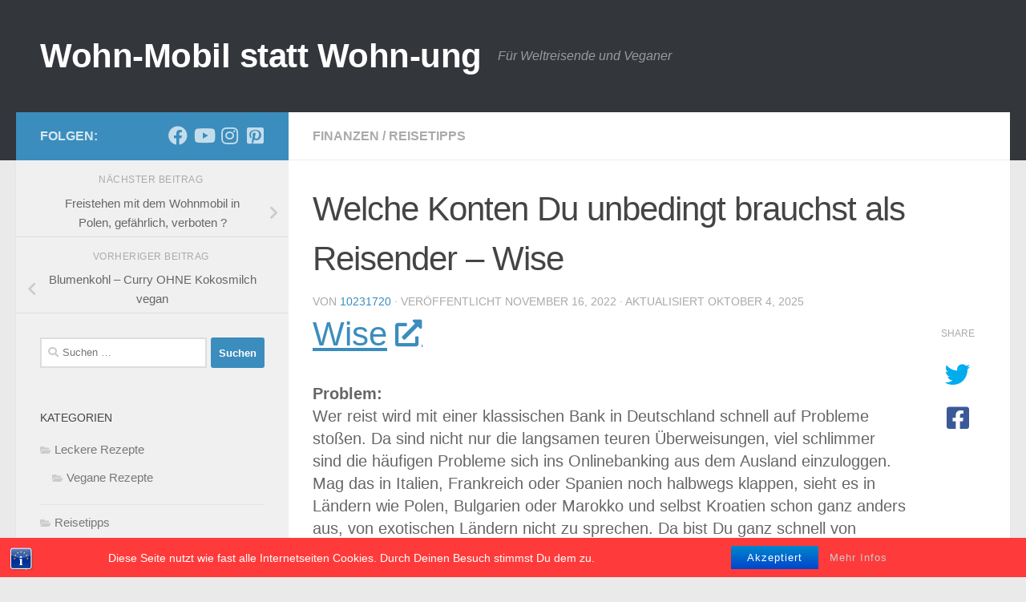

--- FILE ---
content_type: text/html; charset=UTF-8
request_url: https://camping-chef.de/welche-konten-du-unbedingt-brauchst-als-reisender-wise/
body_size: 79403
content:
<!DOCTYPE html>
<html class="no-js" lang="de">
<head>
  <meta charset="UTF-8">
  <meta name="viewport" content="width=device-width, initial-scale=1.0">
  <link rel="profile" href="https://gmpg.org/xfn/11" />
  <link rel="pingback" href="https://camping-chef.de/xmlrpc.php">

  <title>Welche Konten Du als Traveller unbedingt brauchst </title>
<meta name='robots' content='max-image-preview:large' />

            <script data-no-defer="1" data-ezscrex="false" data-cfasync="false" data-pagespeed-no-defer data-cookieconsent="ignore">
                var ctPublicFunctions = {"_ajax_nonce":"a38e10f4de","_rest_nonce":"5b8628baa8","_ajax_url":"\/wp-admin\/admin-ajax.php","_rest_url":"https:\/\/camping-chef.de\/wp-json\/","data__cookies_type":"none","data__ajax_type":"rest","data__bot_detector_enabled":1,"data__frontend_data_log_enabled":1,"cookiePrefix":"","wprocket_detected":false,"host_url":"camping-chef.de","text__ee_click_to_select":"Klicke, um die gesamten Daten auszuw\u00e4hlen","text__ee_original_email":"Die vollst\u00e4ndige Adresse lautet","text__ee_got_it":"Verstanden","text__ee_blocked":"Blockiert","text__ee_cannot_connect":"Kann keine Verbindung herstellen","text__ee_cannot_decode":"Kann E-Mail nicht dekodieren. Unbekannter Grund","text__ee_email_decoder":"CleanTalk E-Mail-Decoder","text__ee_wait_for_decoding":"Die Magie ist unterwegs!","text__ee_decoding_process":"Bitte warte einen Moment, w\u00e4hrend wir die Kontaktdaten entschl\u00fcsseln."}
            </script>
        
            <script data-no-defer="1" data-ezscrex="false" data-cfasync="false" data-pagespeed-no-defer data-cookieconsent="ignore">
                var ctPublic = {"_ajax_nonce":"a38e10f4de","settings__forms__check_internal":0,"settings__forms__check_external":0,"settings__forms__force_protection":0,"settings__forms__search_test":1,"settings__data__bot_detector_enabled":1,"settings__sfw__anti_crawler":0,"blog_home":"https:\/\/camping-chef.de\/","pixel__setting":"3","pixel__enabled":true,"pixel__url":"https:\/\/moderate4-v4.cleantalk.org\/pixel\/8447d173f8b886d3e22a2219f5b7807b.gif","data__email_check_before_post":1,"data__email_check_exist_post":1,"data__cookies_type":"none","data__key_is_ok":true,"data__visible_fields_required":true,"wl_brandname":"Anti-Spam by CleanTalk","wl_brandname_short":"CleanTalk","ct_checkjs_key":"598cdc34bb15c34e736bc73be904a03722a761d0076ca3322f9dc26fa8bf4f88","emailEncoderPassKey":"4d7e0e38dec7824ab7d1cfba13dd1797","bot_detector_forms_excluded":"W10=","advancedCacheExists":true,"varnishCacheExists":false,"wc_ajax_add_to_cart":false}
            </script>
        <script>document.documentElement.className = document.documentElement.className.replace("no-js","js");</script>
<link rel='dns-prefetch' href='//fd.cleantalk.org' />
<link rel="alternate" type="application/rss+xml" title="Wohn-Mobil statt Wohn-ung &raquo; Feed" href="https://camping-chef.de/feed/" />
<link rel="alternate" type="application/rss+xml" title="Wohn-Mobil statt Wohn-ung &raquo; Kommentar-Feed" href="https://camping-chef.de/comments/feed/" />
<script>
window._wpemojiSettings = {"baseUrl":"https:\/\/s.w.org\/images\/core\/emoji\/14.0.0\/72x72\/","ext":".png","svgUrl":"https:\/\/s.w.org\/images\/core\/emoji\/14.0.0\/svg\/","svgExt":".svg","source":{"concatemoji":"https:\/\/camping-chef.de\/wp-includes\/js\/wp-emoji-release.min.js?ver=6.1.9"}};
/*! This file is auto-generated */
!function(e,a,t){var n,r,o,i=a.createElement("canvas"),p=i.getContext&&i.getContext("2d");function s(e,t){var a=String.fromCharCode,e=(p.clearRect(0,0,i.width,i.height),p.fillText(a.apply(this,e),0,0),i.toDataURL());return p.clearRect(0,0,i.width,i.height),p.fillText(a.apply(this,t),0,0),e===i.toDataURL()}function c(e){var t=a.createElement("script");t.src=e,t.defer=t.type="text/javascript",a.getElementsByTagName("head")[0].appendChild(t)}for(o=Array("flag","emoji"),t.supports={everything:!0,everythingExceptFlag:!0},r=0;r<o.length;r++)t.supports[o[r]]=function(e){if(p&&p.fillText)switch(p.textBaseline="top",p.font="600 32px Arial",e){case"flag":return s([127987,65039,8205,9895,65039],[127987,65039,8203,9895,65039])?!1:!s([55356,56826,55356,56819],[55356,56826,8203,55356,56819])&&!s([55356,57332,56128,56423,56128,56418,56128,56421,56128,56430,56128,56423,56128,56447],[55356,57332,8203,56128,56423,8203,56128,56418,8203,56128,56421,8203,56128,56430,8203,56128,56423,8203,56128,56447]);case"emoji":return!s([129777,127995,8205,129778,127999],[129777,127995,8203,129778,127999])}return!1}(o[r]),t.supports.everything=t.supports.everything&&t.supports[o[r]],"flag"!==o[r]&&(t.supports.everythingExceptFlag=t.supports.everythingExceptFlag&&t.supports[o[r]]);t.supports.everythingExceptFlag=t.supports.everythingExceptFlag&&!t.supports.flag,t.DOMReady=!1,t.readyCallback=function(){t.DOMReady=!0},t.supports.everything||(n=function(){t.readyCallback()},a.addEventListener?(a.addEventListener("DOMContentLoaded",n,!1),e.addEventListener("load",n,!1)):(e.attachEvent("onload",n),a.attachEvent("onreadystatechange",function(){"complete"===a.readyState&&t.readyCallback()})),(e=t.source||{}).concatemoji?c(e.concatemoji):e.wpemoji&&e.twemoji&&(c(e.twemoji),c(e.wpemoji)))}(window,document,window._wpemojiSettings);
</script>
<style>
img.wp-smiley,
img.emoji {
	display: inline !important;
	border: none !important;
	box-shadow: none !important;
	height: 1em !important;
	width: 1em !important;
	margin: 0 0.07em !important;
	vertical-align: -0.1em !important;
	background: none !important;
	padding: 0 !important;
}
</style>
	<link rel='stylesheet' id='wp-block-library-css' href='https://camping-chef.de/wp-includes/css/dist/block-library/style.min.css?ver=6.1.9' media='all' />
<link rel='stylesheet' id='classic-theme-styles-css' href='https://camping-chef.de/wp-includes/css/classic-themes.min.css?ver=1' media='all' />
<style id='global-styles-inline-css'>
body{--wp--preset--color--black: #000000;--wp--preset--color--cyan-bluish-gray: #abb8c3;--wp--preset--color--white: #ffffff;--wp--preset--color--pale-pink: #f78da7;--wp--preset--color--vivid-red: #cf2e2e;--wp--preset--color--luminous-vivid-orange: #ff6900;--wp--preset--color--luminous-vivid-amber: #fcb900;--wp--preset--color--light-green-cyan: #7bdcb5;--wp--preset--color--vivid-green-cyan: #00d084;--wp--preset--color--pale-cyan-blue: #8ed1fc;--wp--preset--color--vivid-cyan-blue: #0693e3;--wp--preset--color--vivid-purple: #9b51e0;--wp--preset--gradient--vivid-cyan-blue-to-vivid-purple: linear-gradient(135deg,rgba(6,147,227,1) 0%,rgb(155,81,224) 100%);--wp--preset--gradient--light-green-cyan-to-vivid-green-cyan: linear-gradient(135deg,rgb(122,220,180) 0%,rgb(0,208,130) 100%);--wp--preset--gradient--luminous-vivid-amber-to-luminous-vivid-orange: linear-gradient(135deg,rgba(252,185,0,1) 0%,rgba(255,105,0,1) 100%);--wp--preset--gradient--luminous-vivid-orange-to-vivid-red: linear-gradient(135deg,rgba(255,105,0,1) 0%,rgb(207,46,46) 100%);--wp--preset--gradient--very-light-gray-to-cyan-bluish-gray: linear-gradient(135deg,rgb(238,238,238) 0%,rgb(169,184,195) 100%);--wp--preset--gradient--cool-to-warm-spectrum: linear-gradient(135deg,rgb(74,234,220) 0%,rgb(151,120,209) 20%,rgb(207,42,186) 40%,rgb(238,44,130) 60%,rgb(251,105,98) 80%,rgb(254,248,76) 100%);--wp--preset--gradient--blush-light-purple: linear-gradient(135deg,rgb(255,206,236) 0%,rgb(152,150,240) 100%);--wp--preset--gradient--blush-bordeaux: linear-gradient(135deg,rgb(254,205,165) 0%,rgb(254,45,45) 50%,rgb(107,0,62) 100%);--wp--preset--gradient--luminous-dusk: linear-gradient(135deg,rgb(255,203,112) 0%,rgb(199,81,192) 50%,rgb(65,88,208) 100%);--wp--preset--gradient--pale-ocean: linear-gradient(135deg,rgb(255,245,203) 0%,rgb(182,227,212) 50%,rgb(51,167,181) 100%);--wp--preset--gradient--electric-grass: linear-gradient(135deg,rgb(202,248,128) 0%,rgb(113,206,126) 100%);--wp--preset--gradient--midnight: linear-gradient(135deg,rgb(2,3,129) 0%,rgb(40,116,252) 100%);--wp--preset--duotone--dark-grayscale: url('#wp-duotone-dark-grayscale');--wp--preset--duotone--grayscale: url('#wp-duotone-grayscale');--wp--preset--duotone--purple-yellow: url('#wp-duotone-purple-yellow');--wp--preset--duotone--blue-red: url('#wp-duotone-blue-red');--wp--preset--duotone--midnight: url('#wp-duotone-midnight');--wp--preset--duotone--magenta-yellow: url('#wp-duotone-magenta-yellow');--wp--preset--duotone--purple-green: url('#wp-duotone-purple-green');--wp--preset--duotone--blue-orange: url('#wp-duotone-blue-orange');--wp--preset--font-size--small: 13px;--wp--preset--font-size--medium: 20px;--wp--preset--font-size--large: 36px;--wp--preset--font-size--x-large: 42px;--wp--preset--spacing--20: 0.44rem;--wp--preset--spacing--30: 0.67rem;--wp--preset--spacing--40: 1rem;--wp--preset--spacing--50: 1.5rem;--wp--preset--spacing--60: 2.25rem;--wp--preset--spacing--70: 3.38rem;--wp--preset--spacing--80: 5.06rem;}:where(.is-layout-flex){gap: 0.5em;}body .is-layout-flow > .alignleft{float: left;margin-inline-start: 0;margin-inline-end: 2em;}body .is-layout-flow > .alignright{float: right;margin-inline-start: 2em;margin-inline-end: 0;}body .is-layout-flow > .aligncenter{margin-left: auto !important;margin-right: auto !important;}body .is-layout-constrained > .alignleft{float: left;margin-inline-start: 0;margin-inline-end: 2em;}body .is-layout-constrained > .alignright{float: right;margin-inline-start: 2em;margin-inline-end: 0;}body .is-layout-constrained > .aligncenter{margin-left: auto !important;margin-right: auto !important;}body .is-layout-constrained > :where(:not(.alignleft):not(.alignright):not(.alignfull)){max-width: var(--wp--style--global--content-size);margin-left: auto !important;margin-right: auto !important;}body .is-layout-constrained > .alignwide{max-width: var(--wp--style--global--wide-size);}body .is-layout-flex{display: flex;}body .is-layout-flex{flex-wrap: wrap;align-items: center;}body .is-layout-flex > *{margin: 0;}:where(.wp-block-columns.is-layout-flex){gap: 2em;}.has-black-color{color: var(--wp--preset--color--black) !important;}.has-cyan-bluish-gray-color{color: var(--wp--preset--color--cyan-bluish-gray) !important;}.has-white-color{color: var(--wp--preset--color--white) !important;}.has-pale-pink-color{color: var(--wp--preset--color--pale-pink) !important;}.has-vivid-red-color{color: var(--wp--preset--color--vivid-red) !important;}.has-luminous-vivid-orange-color{color: var(--wp--preset--color--luminous-vivid-orange) !important;}.has-luminous-vivid-amber-color{color: var(--wp--preset--color--luminous-vivid-amber) !important;}.has-light-green-cyan-color{color: var(--wp--preset--color--light-green-cyan) !important;}.has-vivid-green-cyan-color{color: var(--wp--preset--color--vivid-green-cyan) !important;}.has-pale-cyan-blue-color{color: var(--wp--preset--color--pale-cyan-blue) !important;}.has-vivid-cyan-blue-color{color: var(--wp--preset--color--vivid-cyan-blue) !important;}.has-vivid-purple-color{color: var(--wp--preset--color--vivid-purple) !important;}.has-black-background-color{background-color: var(--wp--preset--color--black) !important;}.has-cyan-bluish-gray-background-color{background-color: var(--wp--preset--color--cyan-bluish-gray) !important;}.has-white-background-color{background-color: var(--wp--preset--color--white) !important;}.has-pale-pink-background-color{background-color: var(--wp--preset--color--pale-pink) !important;}.has-vivid-red-background-color{background-color: var(--wp--preset--color--vivid-red) !important;}.has-luminous-vivid-orange-background-color{background-color: var(--wp--preset--color--luminous-vivid-orange) !important;}.has-luminous-vivid-amber-background-color{background-color: var(--wp--preset--color--luminous-vivid-amber) !important;}.has-light-green-cyan-background-color{background-color: var(--wp--preset--color--light-green-cyan) !important;}.has-vivid-green-cyan-background-color{background-color: var(--wp--preset--color--vivid-green-cyan) !important;}.has-pale-cyan-blue-background-color{background-color: var(--wp--preset--color--pale-cyan-blue) !important;}.has-vivid-cyan-blue-background-color{background-color: var(--wp--preset--color--vivid-cyan-blue) !important;}.has-vivid-purple-background-color{background-color: var(--wp--preset--color--vivid-purple) !important;}.has-black-border-color{border-color: var(--wp--preset--color--black) !important;}.has-cyan-bluish-gray-border-color{border-color: var(--wp--preset--color--cyan-bluish-gray) !important;}.has-white-border-color{border-color: var(--wp--preset--color--white) !important;}.has-pale-pink-border-color{border-color: var(--wp--preset--color--pale-pink) !important;}.has-vivid-red-border-color{border-color: var(--wp--preset--color--vivid-red) !important;}.has-luminous-vivid-orange-border-color{border-color: var(--wp--preset--color--luminous-vivid-orange) !important;}.has-luminous-vivid-amber-border-color{border-color: var(--wp--preset--color--luminous-vivid-amber) !important;}.has-light-green-cyan-border-color{border-color: var(--wp--preset--color--light-green-cyan) !important;}.has-vivid-green-cyan-border-color{border-color: var(--wp--preset--color--vivid-green-cyan) !important;}.has-pale-cyan-blue-border-color{border-color: var(--wp--preset--color--pale-cyan-blue) !important;}.has-vivid-cyan-blue-border-color{border-color: var(--wp--preset--color--vivid-cyan-blue) !important;}.has-vivid-purple-border-color{border-color: var(--wp--preset--color--vivid-purple) !important;}.has-vivid-cyan-blue-to-vivid-purple-gradient-background{background: var(--wp--preset--gradient--vivid-cyan-blue-to-vivid-purple) !important;}.has-light-green-cyan-to-vivid-green-cyan-gradient-background{background: var(--wp--preset--gradient--light-green-cyan-to-vivid-green-cyan) !important;}.has-luminous-vivid-amber-to-luminous-vivid-orange-gradient-background{background: var(--wp--preset--gradient--luminous-vivid-amber-to-luminous-vivid-orange) !important;}.has-luminous-vivid-orange-to-vivid-red-gradient-background{background: var(--wp--preset--gradient--luminous-vivid-orange-to-vivid-red) !important;}.has-very-light-gray-to-cyan-bluish-gray-gradient-background{background: var(--wp--preset--gradient--very-light-gray-to-cyan-bluish-gray) !important;}.has-cool-to-warm-spectrum-gradient-background{background: var(--wp--preset--gradient--cool-to-warm-spectrum) !important;}.has-blush-light-purple-gradient-background{background: var(--wp--preset--gradient--blush-light-purple) !important;}.has-blush-bordeaux-gradient-background{background: var(--wp--preset--gradient--blush-bordeaux) !important;}.has-luminous-dusk-gradient-background{background: var(--wp--preset--gradient--luminous-dusk) !important;}.has-pale-ocean-gradient-background{background: var(--wp--preset--gradient--pale-ocean) !important;}.has-electric-grass-gradient-background{background: var(--wp--preset--gradient--electric-grass) !important;}.has-midnight-gradient-background{background: var(--wp--preset--gradient--midnight) !important;}.has-small-font-size{font-size: var(--wp--preset--font-size--small) !important;}.has-medium-font-size{font-size: var(--wp--preset--font-size--medium) !important;}.has-large-font-size{font-size: var(--wp--preset--font-size--large) !important;}.has-x-large-font-size{font-size: var(--wp--preset--font-size--x-large) !important;}
.wp-block-navigation a:where(:not(.wp-element-button)){color: inherit;}
:where(.wp-block-columns.is-layout-flex){gap: 2em;}
.wp-block-pullquote{font-size: 1.5em;line-height: 1.6;}
</style>
<link rel='stylesheet' id='aalb_basics_css-css' href='https://camping-chef.de/wp-content/plugins/amazon-associates-link-builder/css/aalb_basics.css?ver=1.9.3' media='all' />
<link rel='stylesheet' id='bst-styles-css' href='https://camping-chef.de/wp-content/plugins/bst-dsgvo-cookie/includes/css/style.css?ver=6.1.9' media='all' />
<link rel='stylesheet' id='bst-alert1-css-css' href='https://camping-chef.de/wp-content/plugins/bst-dsgvo-cookie/includes/css/bst-mesage.css?ver=6.1.9' media='all' />
<link rel='stylesheet' id='bst-alert2-css-css' href='https://camping-chef.de/wp-content/plugins/bst-dsgvo-cookie/includes/css/bst-mesage-flat-theme.css?ver=6.1.9' media='all' />
<link rel='stylesheet' id='cleantalk-public-css-css' href='https://camping-chef.de/wp-content/plugins/cleantalk-spam-protect/css/cleantalk-public.min.css?ver=6.65_1759618401' media='all' />
<link rel='stylesheet' id='cleantalk-email-decoder-css-css' href='https://camping-chef.de/wp-content/plugins/cleantalk-spam-protect/css/cleantalk-email-decoder.min.css?ver=6.65_1759618401' media='all' />
<link rel='stylesheet' id='foobox-free-min-css' href='https://camping-chef.de/wp-content/plugins/foobox-image-lightbox/free/css/foobox.free.min.css?ver=2.7.41' media='all' />
<link rel='stylesheet' id='hueman-main-style-css' href='https://camping-chef.de/wp-content/themes/hueman/assets/front/css/main.min.css?ver=3.7.23' media='all' />
<style id='hueman-main-style-inline-css'>
body { font-family:Arial, sans-serif;font-size:1.00rem }@media only screen and (min-width: 720px) {
        .nav > li { font-size:1.00rem; }
      }::selection { background-color: #3b8dbd; }
::-moz-selection { background-color: #3b8dbd; }a,a>span.hu-external::after,.themeform label .required,#flexslider-featured .flex-direction-nav .flex-next:hover,#flexslider-featured .flex-direction-nav .flex-prev:hover,.post-hover:hover .post-title a,.post-title a:hover,.sidebar.s1 .post-nav li a:hover i,.content .post-nav li a:hover i,.post-related a:hover,.sidebar.s1 .widget_rss ul li a,#footer .widget_rss ul li a,.sidebar.s1 .widget_calendar a,#footer .widget_calendar a,.sidebar.s1 .alx-tab .tab-item-category a,.sidebar.s1 .alx-posts .post-item-category a,.sidebar.s1 .alx-tab li:hover .tab-item-title a,.sidebar.s1 .alx-tab li:hover .tab-item-comment a,.sidebar.s1 .alx-posts li:hover .post-item-title a,#footer .alx-tab .tab-item-category a,#footer .alx-posts .post-item-category a,#footer .alx-tab li:hover .tab-item-title a,#footer .alx-tab li:hover .tab-item-comment a,#footer .alx-posts li:hover .post-item-title a,.comment-tabs li.active a,.comment-awaiting-moderation,.child-menu a:hover,.child-menu .current_page_item > a,.wp-pagenavi a{ color: #3b8dbd; }input[type="submit"],.themeform button[type="submit"],.sidebar.s1 .sidebar-top,.sidebar.s1 .sidebar-toggle,#flexslider-featured .flex-control-nav li a.flex-active,.post-tags a:hover,.sidebar.s1 .widget_calendar caption,#footer .widget_calendar caption,.author-bio .bio-avatar:after,.commentlist li.bypostauthor > .comment-body:after,.commentlist li.comment-author-admin > .comment-body:after{ background-color: #3b8dbd; }.post-format .format-container { border-color: #3b8dbd; }.sidebar.s1 .alx-tabs-nav li.active a,#footer .alx-tabs-nav li.active a,.comment-tabs li.active a,.wp-pagenavi a:hover,.wp-pagenavi a:active,.wp-pagenavi span.current{ border-bottom-color: #3b8dbd!important; }.sidebar.s2 .post-nav li a:hover i,
.sidebar.s2 .widget_rss ul li a,
.sidebar.s2 .widget_calendar a,
.sidebar.s2 .alx-tab .tab-item-category a,
.sidebar.s2 .alx-posts .post-item-category a,
.sidebar.s2 .alx-tab li:hover .tab-item-title a,
.sidebar.s2 .alx-tab li:hover .tab-item-comment a,
.sidebar.s2 .alx-posts li:hover .post-item-title a { color: #82b965; }
.sidebar.s2 .sidebar-top,.sidebar.s2 .sidebar-toggle,.post-comments,.jp-play-bar,.jp-volume-bar-value,.sidebar.s2 .widget_calendar caption{ background-color: #82b965; }.sidebar.s2 .alx-tabs-nav li.active a { border-bottom-color: #82b965; }
.post-comments::before { border-right-color: #82b965; }
      .search-expand,
              #nav-topbar.nav-container { background-color: #26272b}@media only screen and (min-width: 720px) {
                #nav-topbar .nav ul { background-color: #26272b; }
              }.is-scrolled #header .nav-container.desktop-sticky,
              .is-scrolled #header .search-expand { background-color: #26272b; background-color: rgba(38,39,43,0.90) }.is-scrolled .topbar-transparent #nav-topbar.desktop-sticky .nav ul { background-color: #26272b; background-color: rgba(38,39,43,0.95) }#header { background-color: #33363b; }
@media only screen and (min-width: 720px) {
  #nav-header .nav ul { background-color: #33363b; }
}
        #header #nav-mobile { background-color: #33363b; }.is-scrolled #header #nav-mobile { background-color: #33363b; background-color: rgba(51,54,59,0.90) }#nav-header.nav-container, #main-header-search .search-expand { background-color: #33363b; }
@media only screen and (min-width: 720px) {
  #nav-header .nav ul { background-color: #33363b; }
}
        img { -webkit-border-radius: 5px; border-radius: 5px; }body { background-color: #eaeaea; }
</style>
<link rel='stylesheet' id='hueman-font-awesome-css' href='https://camping-chef.de/wp-content/themes/hueman/assets/front/css/font-awesome.min.css?ver=3.7.23' media='all' />
<link rel='stylesheet' id='tablepress-default-css' href='https://camping-chef.de/wp-content/plugins/tablepress/css/build/default.css?ver=2.4.4' media='all' />
<script id="nb-jquery" src='https://camping-chef.de/wp-includes/js/jquery/jquery.min.js?ver=3.6.1' id='jquery-core-js'></script>
<script src='https://camping-chef.de/wp-includes/js/jquery/jquery-migrate.min.js?ver=3.3.2' id='jquery-migrate-js'></script>
<script src='https://camping-chef.de/wp-content/plugins/cleantalk-spam-protect/js/apbct-public-bundle.min.js?ver=6.65_1759618401' id='apbct-public-bundle.min-js-js'></script>
<script src='https://camping-chef.de/wp-content/themes/hueman/assets/front/js/libs/mobile-detect.min.js?ver=3.7.23' id='mobile-detect-js' defer></script>
<script id='foobox-free-min-js-before'>
/* Run FooBox FREE (v2.7.41) */
var FOOBOX = window.FOOBOX = {
	ready: true,
	disableOthers: false,
	o: {wordpress: { enabled: true }, captions: { dataTitle: ["captionTitle","title"], dataDesc: ["captionDesc","description"] }, rel: '', excludes:'.fbx-link,.nofoobox,.nolightbox,a[href*="pinterest.com/pin/create/button/"]', affiliate : { enabled: false }, error: "Inhalt konnte nicht geladen werden"},
	selectors: [
		".gallery", ".wp-block-gallery", ".wp-caption", ".wp-block-image", "a:has(img[class*=wp-image-])", ".foobox"
	],
	pre: function( $ ){
		// Custom JavaScript (Pre)
		
	},
	post: function( $ ){
		// Custom JavaScript (Post)
		
		// Custom Captions Code
		
	},
	custom: function( $ ){
		// Custom Extra JS
		
	}
};
</script>
<script src='https://camping-chef.de/wp-content/plugins/foobox-image-lightbox/free/js/foobox.free.min.js?ver=2.7.41' id='foobox-free-min-js'></script>
<link rel="https://api.w.org/" href="https://camping-chef.de/wp-json/" /><link rel="alternate" type="application/json" href="https://camping-chef.de/wp-json/wp/v2/posts/4160" /><link rel="EditURI" type="application/rsd+xml" title="RSD" href="https://camping-chef.de/xmlrpc.php?rsd" />
<link rel="wlwmanifest" type="application/wlwmanifest+xml" href="https://camping-chef.de/wp-includes/wlwmanifest.xml" />
<meta name="generator" content="WordPress 6.1.9" />
<link rel='shortlink' href='https://camping-chef.de/?p=4160' />
<link rel="alternate" type="application/json+oembed" href="https://camping-chef.de/wp-json/oembed/1.0/embed?url=https%3A%2F%2Fcamping-chef.de%2Fwelche-konten-du-unbedingt-brauchst-als-reisender-wise%2F" />
<link rel="alternate" type="text/xml+oembed" href="https://camping-chef.de/wp-json/oembed/1.0/embed?url=https%3A%2F%2Fcamping-chef.de%2Fwelche-konten-du-unbedingt-brauchst-als-reisender-wise%2F&#038;format=xml" />
<!-- Analytics by WP Statistics - https://wp-statistics.com -->
    <link rel="preload" as="font" type="font/woff2" href="https://camping-chef.de/wp-content/themes/hueman/assets/front/webfonts/fa-brands-400.woff2?v=5.15.2" crossorigin="anonymous"/>
    <link rel="preload" as="font" type="font/woff2" href="https://camping-chef.de/wp-content/themes/hueman/assets/front/webfonts/fa-regular-400.woff2?v=5.15.2" crossorigin="anonymous"/>
    <link rel="preload" as="font" type="font/woff2" href="https://camping-chef.de/wp-content/themes/hueman/assets/front/webfonts/fa-solid-900.woff2?v=5.15.2" crossorigin="anonymous"/>
  <!--[if lt IE 9]>
<script src="https://camping-chef.de/wp-content/themes/hueman/assets/front/js/ie/html5shiv-printshiv.min.js"></script>
<script src="https://camping-chef.de/wp-content/themes/hueman/assets/front/js/ie/selectivizr.js"></script>
<![endif]-->
<link rel="canonical" href="https://camping-chef.de/welche-konten-du-unbedingt-brauchst-als-reisender-wise/" />
<meta name="description" content="Kostenlos Bargeld abheben im Ausland ? Ein Konto in vielen Währungen ? Perfektes Banking weltweit ? Gebühren sparen ? Mein Wise Tip hier." /><meta name="title" content="Welche Konten Du als Traveller unbedingt brauchst " /></head>

<body class="nb-3-3-8 nimble-no-local-data-skp__post_post_4160 nimble-no-group-site-tmpl-skp__all_post post-template-default single single-post postid-4160 single-format-standard wp-embed-responsive sek-hide-rc-badge col-2cr full-width header-desktop-sticky header-mobile-sticky hueman-3-7-23 chrome">
<svg xmlns="http://www.w3.org/2000/svg" viewBox="0 0 0 0" width="0" height="0" focusable="false" role="none" style="visibility: hidden; position: absolute; left: -9999px; overflow: hidden;" ><defs><filter id="wp-duotone-dark-grayscale"><feColorMatrix color-interpolation-filters="sRGB" type="matrix" values=" .299 .587 .114 0 0 .299 .587 .114 0 0 .299 .587 .114 0 0 .299 .587 .114 0 0 " /><feComponentTransfer color-interpolation-filters="sRGB" ><feFuncR type="table" tableValues="0 0.49803921568627" /><feFuncG type="table" tableValues="0 0.49803921568627" /><feFuncB type="table" tableValues="0 0.49803921568627" /><feFuncA type="table" tableValues="1 1" /></feComponentTransfer><feComposite in2="SourceGraphic" operator="in" /></filter></defs></svg><svg xmlns="http://www.w3.org/2000/svg" viewBox="0 0 0 0" width="0" height="0" focusable="false" role="none" style="visibility: hidden; position: absolute; left: -9999px; overflow: hidden;" ><defs><filter id="wp-duotone-grayscale"><feColorMatrix color-interpolation-filters="sRGB" type="matrix" values=" .299 .587 .114 0 0 .299 .587 .114 0 0 .299 .587 .114 0 0 .299 .587 .114 0 0 " /><feComponentTransfer color-interpolation-filters="sRGB" ><feFuncR type="table" tableValues="0 1" /><feFuncG type="table" tableValues="0 1" /><feFuncB type="table" tableValues="0 1" /><feFuncA type="table" tableValues="1 1" /></feComponentTransfer><feComposite in2="SourceGraphic" operator="in" /></filter></defs></svg><svg xmlns="http://www.w3.org/2000/svg" viewBox="0 0 0 0" width="0" height="0" focusable="false" role="none" style="visibility: hidden; position: absolute; left: -9999px; overflow: hidden;" ><defs><filter id="wp-duotone-purple-yellow"><feColorMatrix color-interpolation-filters="sRGB" type="matrix" values=" .299 .587 .114 0 0 .299 .587 .114 0 0 .299 .587 .114 0 0 .299 .587 .114 0 0 " /><feComponentTransfer color-interpolation-filters="sRGB" ><feFuncR type="table" tableValues="0.54901960784314 0.98823529411765" /><feFuncG type="table" tableValues="0 1" /><feFuncB type="table" tableValues="0.71764705882353 0.25490196078431" /><feFuncA type="table" tableValues="1 1" /></feComponentTransfer><feComposite in2="SourceGraphic" operator="in" /></filter></defs></svg><svg xmlns="http://www.w3.org/2000/svg" viewBox="0 0 0 0" width="0" height="0" focusable="false" role="none" style="visibility: hidden; position: absolute; left: -9999px; overflow: hidden;" ><defs><filter id="wp-duotone-blue-red"><feColorMatrix color-interpolation-filters="sRGB" type="matrix" values=" .299 .587 .114 0 0 .299 .587 .114 0 0 .299 .587 .114 0 0 .299 .587 .114 0 0 " /><feComponentTransfer color-interpolation-filters="sRGB" ><feFuncR type="table" tableValues="0 1" /><feFuncG type="table" tableValues="0 0.27843137254902" /><feFuncB type="table" tableValues="0.5921568627451 0.27843137254902" /><feFuncA type="table" tableValues="1 1" /></feComponentTransfer><feComposite in2="SourceGraphic" operator="in" /></filter></defs></svg><svg xmlns="http://www.w3.org/2000/svg" viewBox="0 0 0 0" width="0" height="0" focusable="false" role="none" style="visibility: hidden; position: absolute; left: -9999px; overflow: hidden;" ><defs><filter id="wp-duotone-midnight"><feColorMatrix color-interpolation-filters="sRGB" type="matrix" values=" .299 .587 .114 0 0 .299 .587 .114 0 0 .299 .587 .114 0 0 .299 .587 .114 0 0 " /><feComponentTransfer color-interpolation-filters="sRGB" ><feFuncR type="table" tableValues="0 0" /><feFuncG type="table" tableValues="0 0.64705882352941" /><feFuncB type="table" tableValues="0 1" /><feFuncA type="table" tableValues="1 1" /></feComponentTransfer><feComposite in2="SourceGraphic" operator="in" /></filter></defs></svg><svg xmlns="http://www.w3.org/2000/svg" viewBox="0 0 0 0" width="0" height="0" focusable="false" role="none" style="visibility: hidden; position: absolute; left: -9999px; overflow: hidden;" ><defs><filter id="wp-duotone-magenta-yellow"><feColorMatrix color-interpolation-filters="sRGB" type="matrix" values=" .299 .587 .114 0 0 .299 .587 .114 0 0 .299 .587 .114 0 0 .299 .587 .114 0 0 " /><feComponentTransfer color-interpolation-filters="sRGB" ><feFuncR type="table" tableValues="0.78039215686275 1" /><feFuncG type="table" tableValues="0 0.94901960784314" /><feFuncB type="table" tableValues="0.35294117647059 0.47058823529412" /><feFuncA type="table" tableValues="1 1" /></feComponentTransfer><feComposite in2="SourceGraphic" operator="in" /></filter></defs></svg><svg xmlns="http://www.w3.org/2000/svg" viewBox="0 0 0 0" width="0" height="0" focusable="false" role="none" style="visibility: hidden; position: absolute; left: -9999px; overflow: hidden;" ><defs><filter id="wp-duotone-purple-green"><feColorMatrix color-interpolation-filters="sRGB" type="matrix" values=" .299 .587 .114 0 0 .299 .587 .114 0 0 .299 .587 .114 0 0 .299 .587 .114 0 0 " /><feComponentTransfer color-interpolation-filters="sRGB" ><feFuncR type="table" tableValues="0.65098039215686 0.40392156862745" /><feFuncG type="table" tableValues="0 1" /><feFuncB type="table" tableValues="0.44705882352941 0.4" /><feFuncA type="table" tableValues="1 1" /></feComponentTransfer><feComposite in2="SourceGraphic" operator="in" /></filter></defs></svg><svg xmlns="http://www.w3.org/2000/svg" viewBox="0 0 0 0" width="0" height="0" focusable="false" role="none" style="visibility: hidden; position: absolute; left: -9999px; overflow: hidden;" ><defs><filter id="wp-duotone-blue-orange"><feColorMatrix color-interpolation-filters="sRGB" type="matrix" values=" .299 .587 .114 0 0 .299 .587 .114 0 0 .299 .587 .114 0 0 .299 .587 .114 0 0 " /><feComponentTransfer color-interpolation-filters="sRGB" ><feFuncR type="table" tableValues="0.098039215686275 1" /><feFuncG type="table" tableValues="0 0.66274509803922" /><feFuncB type="table" tableValues="0.84705882352941 0.41960784313725" /><feFuncA type="table" tableValues="1 1" /></feComponentTransfer><feComposite in2="SourceGraphic" operator="in" /></filter></defs></svg><div id="wrapper">
  <a class="screen-reader-text skip-link" href="#content">Zum Inhalt springen</a>
  
  <header id="header" class="main-menu-mobile-on one-mobile-menu main_menu header-ads-desktop  topbar-transparent no-header-img">
        <nav class="nav-container group mobile-menu mobile-sticky no-menu-assigned" id="nav-mobile" data-menu-id="header-1">
  <div class="mobile-title-logo-in-header"><p class="site-title">                  <a class="custom-logo-link" href="https://camping-chef.de/" rel="home" title="Wohn-Mobil statt Wohn-ung | Startseite">Wohn-Mobil statt Wohn-ung</a>                </p></div>
        
                    <!-- <div class="ham__navbar-toggler collapsed" aria-expanded="false">
          <div class="ham__navbar-span-wrapper">
            <span class="ham-toggler-menu__span"></span>
          </div>
        </div> -->
        <button class="ham__navbar-toggler-two collapsed" title="Menu" aria-expanded="false">
          <span class="ham__navbar-span-wrapper">
            <span class="line line-1"></span>
            <span class="line line-2"></span>
            <span class="line line-3"></span>
          </span>
        </button>
            
      <div class="nav-text"></div>
      <div class="nav-wrap container">
                  <ul class="nav container-inner group mobile-search">
                            <li>
                  <form apbct-form-sign="native_search" role="search" method="get" class="search-form" action="https://camping-chef.de/">
				<label>
					<span class="screen-reader-text">Suche nach:</span>
					<input type="search" class="search-field" placeholder="Suchen …" value="" name="s" />
				</label>
				<input type="submit" class="search-submit" value="Suchen" />
			<input
                    class="apbct_special_field apbct_email_id__search_form"
                    name="apbct__email_id__search_form"
                    aria-label="apbct__label_id__search_form"
                    type="text" size="30" maxlength="200" autocomplete="off"
                    value=""
                /><input
                   id="apbct_submit_id__search_form" 
                   class="apbct_special_field apbct__email_id__search_form"
                   name="apbct__label_id__search_form"
                   aria-label="apbct_submit_name__search_form"
                   type="submit"
                   size="30"
                   maxlength="200"
                   value="72773"
               /></form>                </li>
                      </ul>
                      </div>
</nav><!--/#nav-topbar-->  
  
  <div class="container group">
        <div class="container-inner">

                    <div class="group hu-pad central-header-zone">
                  <div class="logo-tagline-group">
                      <p class="site-title">                  <a class="custom-logo-link" href="https://camping-chef.de/" rel="home" title="Wohn-Mobil statt Wohn-ung | Startseite">Wohn-Mobil statt Wohn-ung</a>                </p>                                                <p class="site-description">Für Weltreisende und Veganer</p>
                                        </div>

                                        <div id="header-widgets">
                                                </div><!--/#header-ads-->
                                </div>
      
      
    </div><!--/.container-inner-->
      </div><!--/.container-->

</header><!--/#header-->
  
  <div class="container" id="page">
    <div class="container-inner">
            <div class="main">
        <div class="main-inner group">
          
              <main class="content" id="content">
              <div class="page-title hu-pad group">
          	    		<ul class="meta-single group">
    			<li class="category"><a href="https://camping-chef.de/category/reisetipps/finanzen/" rel="category tag">Finanzen</a> <span>/</span> <a href="https://camping-chef.de/category/reisetipps/" rel="category tag">Reisetipps</a></li>
    			    		</ul>
            
    </div><!--/.page-title-->
          <div class="hu-pad group">
              <article class="post-4160 post type-post status-publish format-standard has-post-thumbnail hentry category-finanzen category-reisetipps tag-algarve tag-aussteiger tag-bank tag-bankausland tag-bargeldkostenlos tag-debitkarte tag-kostenlosbanking tag-kreditkarte tag-leben-im-wohnmobil tag-mastercard tag-spanien tag-visa tag-wise tag-wohn-mobil-statt-wohn-ung tag-wohnen-im-wohnmobil">
    <div class="post-inner group">

      <h1 class="post-title entry-title">Welche Konten Du unbedingt brauchst als Reisender &#8211; Wise</h1>
  <p class="post-byline">
       von     <span class="vcard author">
       <span class="fn"><a href="https://camping-chef.de/author/10231720/" title="Beiträge von 10231720" rel="author">10231720</a></span>
     </span>
     &middot;
                            
                                Veröffentlicht <time class="published" datetime="2022-11-16T13:58:43+00:00">November 16, 2022</time>
                &middot; Aktualisiert <time class="updated" datetime="2025-10-04T22:27:54+00:00">Oktober 4, 2025</time>
                      </p>

                                
      <div class="clear"></div>

      <div class="entry themeform share">
        <div class="entry-inner">
          
<p class="has-x-large-font-size"><a rel="noreferrer noopener" href="https://wise.prf.hn/l/9mo4LW1" target="_blank">Wise</a> </p>



<p class="has-medium-font-size"><strong>Problem:</strong><br>Wer reist wird mit einer klassischen Bank in Deutschland schnell auf Probleme stoßen. Da sind nicht nur die langsamen teuren Überweisungen, viel schlimmer sind die häufigen Probleme sich ins Onlinebanking aus dem Ausland einzuloggen. Mag das in Italien, Frankreich oder Spanien noch halbwegs klappen, sieht es in Ländern wie Polen, Bulgarien oder Marokko und selbst Kroatien schon ganz anders aus, von exotischen Ländern nicht zu sprechen. Da bist Du ganz schnell von Deinem Banking abgeschnitten. <br>Wußtest Du das zum Beispiel die Karten ( Giro und Master) der Sparkasse mit Applepay nur innerhalb Deutschlands funktionieren ? Stehst Du mit deinem Handy in Frankreich an der Supermarktkasse ist schon keine Zahlung mehr möglich&#8230;<br>Das größte Übel sind jedoch die hohen versteckten Gebühren. Schaumal genau hin was Du für jede einzelnen Kartenzahlung im EU-Ausland schon von deiner Bank berechnet bekommst. Bei Barabhebungen noch schlimmer, selbst wenn Du die überteuerten Geldautomaten von Euronet meidest.<br>Versteckte Gebühren sind nämlich die Umrechnungskurse von Fremdwährungen. Das waren noch nicht die versteckten, richtig teuer wird es dann aber wenn Du ausserhalb der Eurozone bist und bezahlst oder Geld benötigst. <br>Die selben hohen Gebühren findest Du übrigens bei Überweisungen die Du machst oder erhältst und die in Fremdwährungen sind.</p>



<p class="has-medium-font-size"><strong>Meine Lösung :</strong></p>



<figure class="wp-block-image size-large"><a href="https://wise.prf.hn/l/9mo4LW1"><img  decoding="async" width="1024" height="540"  src="[data-uri]" data-src="https://camping-chef.de/wp-content/uploads/2022/11/IMG_4929-1024x540.jpeg"  alt="50 Währungen, 175 Länder der Welt, 1 Konto - Wise" class="wp-image-4169" data-srcset="https://camping-chef.de/wp-content/uploads/2022/11/IMG_4929-1024x540.jpeg 1024w, https://camping-chef.de/wp-content/uploads/2022/11/IMG_4929-300x158.jpeg 300w, https://camping-chef.de/wp-content/uploads/2022/11/IMG_4929-768x405.jpeg 768w, https://camping-chef.de/wp-content/uploads/2022/11/IMG_4929-1536x810.jpeg 1536w, https://camping-chef.de/wp-content/uploads/2022/11/IMG_4929-50x26.jpeg 50w, https://camping-chef.de/wp-content/uploads/2022/11/IMG_4929.jpeg 1778w" data-sizes="(max-width: 1024px) 100vw, 1024px" /></a><figcaption class="wp-element-caption">Wise &#8211; 175 Länder &#8211; 50 Währungen &#8211; Ein Konto</figcaption></figure>



<p class="has-medium-font-size"><br><a rel="noreferrer noopener" href="https://wise.prf.hn/l/9mo4LW1" target="_blank">Wise</a>, früher <a rel="noreferrer noopener" href="https://wise.prf.hn/l/9mo4LW1" target="_blank">Transferwise</a>, für mich ist dieser Finanzdienstleister die Lösung und als eine der Säulen genutzt wirst Du Dir auf Reisen eine Menge Probleme und Kosten ersparen können. </p>



<p class="has-medium-font-size"><strong>Was kostet Wise ?</strong><br>&#8211; Kontoeröffnung &#8211; kostenlos<br>&#8211; Bargeldabhebung &#8211; ab 01/23 sind ersten 250 Euro im Monat kostenlos &#8211; dann 1% bei Abhebungen bis 250 Euro.<br>&#8211; Debit Karte einmalig 7 Euro<br>&#8211; 50 Währungen in deinem Konto halten &#8211; kostenlos<br>&#8211; Bankverbindungen, also IBAN in 10 Währungen &#8211; kostenlos<br>&#8211; eingehende Überweisungen in einigen Währungen kostenlos<br>&#8211; in anderen Währungen oder ausgehende Überweisungen ab 0,41%<br>Da sich die Preise immer ändern können sind meine Angaben ohne Gewähr, bitte schaut hier direkt auf der Seite von <a rel="noreferrer noopener" href="https://wise.prf.hn/l/Jz34bgW" target="_blank">Wise</a> nach:<br><a rel="noreferrer noopener" href="https://wise.prf.hn/l/Jz34bgW" target="_blank">Hier findest du die Aktuellen Preise</a><br>Ich mußte selbst als ich noch in Deutschland lebte einem Schweizer Franken überweisen, die Überweisung war mit Wise nicht nur ein vielfaches billiger als mit meiner damals deutschen Sparkasse, der Empfänger hatte das Geld auch am nächsten morgen schon auf dem Konto ( abends ausgeführt).</p>



<p class="has-medium-font-size"><strong>Ist <a rel="noreferrer noopener" href="https://wise.prf.hn/l/413MEYe" target="_blank">Wise</a> den sicher</strong><br>Aus Erfahrung seit einigen Jahren ja, wobei sich mir persönlich aktuell die Frage was im Finanzwesen aktuell noch sicher ist.. Auf jedenfall unterliegt Wise der Aufsicht der jeweiligen -Landesbehörden in dem Land in dem es tätig ist. <a rel="noreferrer noopener" href="https://wise.prf.hn/l/413MEYe" target="_blank">Details erfährst Du hier.</a><br></p>



<p class="has-medium-font-size"><strong><a href="https://wise.prf.hn/l/Jz34bLW" target="_blank" rel="noreferrer noopener">Wise </a>ist schnell</strong><br>in der Regel schneller als so manche Bank, hast du die App auf dem Handy was ich dringend empfehle, bekommst Du auch sofort eine Benachrichtigung wenn eine Überweisung eingeht, Du eine Kreditkartenzahlung durchführst usw.<br><a href="https://wise.prf.hn/l/Jz34bLW" target="_blank" rel="noreferrer noopener">Hier findest Du nähere Infos</a></p>



<p class="has-medium-font-size"><strong>Debit* Karte von <a rel="noreferrer noopener" href="https://wise.prf.hn/l/kxEmel3" target="_blank">Wise</a></strong><br>Mit einer Debit Karte von Wise ( Visa oder Mastercard) kannst Du überall bequem bezahlen auf der Welt. Wenn du die Karte in Plastik also real willst kostet Sie einmalig 7 Euro, virtuell ist Sie sogar kostenlos (dann kannst Du Sie online oder im Geschäft mit Apple oder Google Pay nutzen. <a rel="noreferrer noopener" href="https://wise.prf.hn/l/kxEmel3" target="_blank">Aktuelle Infos findest Du hier.</a></p>



<p class="has-medium-font-size"><a href="https://wise.prf.hn/l/kxEmel3">Alles in allem empfehle ich Euch ein Konto bei Wise mit Nutzung der App, Einbindung der Karte in Google oder Applepay und realer Debitkarte wirklich guten Gewissens. </a></p>



<p></p>



<p class="has-medium-font-size">*<strong>Debitkkarte oder Kreditkarte, was ist da den eigentlich der Unterschied ?<br></strong>Eine Debitkarte ist wie eine Bankkarte wenn Du keinen Kreditrahmen auf deinem Konto vereinbart hast, das heißt Du kannst nur ausgeben was auch da ist. Hast Du 500 Euro auf deinem Konto kannst Du auch 500 Euro ausgeben.<br>Bei der Kreditkarte muß erstmal kein Geld da sein, Dir wird ein Limit eingeräumt und bis zu diesem Limit kannst Du Geld ausgeben das Du dann zurück zahlen mußt.</p><div class="wp-block-image">
<figure class="aligncenter size-full"><a href="https://wise.prf.hn/l/9mo4LW1"><img  decoding="async" loading="lazy" width="590" height="880"  src="[data-uri]" data-src="https://camping-chef.de/wp-content/uploads/2022/11/wisekarte.jpg"  alt="App fürs Handy und Debitkarte von Wise - Deine Ausrüstung für weltweites Banking" class="wp-image-4171" data-srcset="https://camping-chef.de/wp-content/uploads/2022/11/wisekarte.jpg 590w, https://camping-chef.de/wp-content/uploads/2022/11/wisekarte-201x300.jpg 201w, https://camping-chef.de/wp-content/uploads/2022/11/wisekarte-34x50.jpg 34w" data-sizes="(max-width: 590px) 100vw, 590px" /></a><figcaption class="wp-element-caption">Mit App und Debitkarte von Wise weltweit gerüstet</figcaption></figure></div><p class="has-medium-font-size"></p><h2>Welche Konten brauchst Du als Reisender noch ?<br></h2>Darüberhinaus sollte empfehle ich Dir noch Revolut als zweite Zahlart unterwegs, insgesamt kannst Du damit auch die Bargeldabhebungen die kostenlos sind deutlich erhöhen<p></p>



<p class="has-medium-font-size"><br></p>
          <nav class="pagination group">
                      </nav><!--/.pagination-->
        </div>

        <div class="sharrre-container no-counter">
	<span>Share</span>
  	   <div id="twitter" data-url="https://camping-chef.de/welche-konten-du-unbedingt-brauchst-als-reisender-wise/" data-text="Welche Konten Du unbedingt brauchst als Reisender &#8211; Wise" data-title="Tweet"><a class="box" href="#"><div class="count" href="#"><i class="fas fa-plus"></i></div><div class="share"><i class="fab fa-twitter"></i></div></a></div>
    	   <div id="facebook" data-url="https://camping-chef.de/welche-konten-du-unbedingt-brauchst-als-reisender-wise/" data-text="Welche Konten Du unbedingt brauchst als Reisender &#8211; Wise" data-title="Like"></div>
      </div><!--/.sharrre-container-->
<style type="text/css"></style>
<script type="text/javascript">
  	// Sharrre
  	jQuery( function($) {
      //<temporary>
      $('head').append( $( '<style>', { id : 'hide-sharre-count', type : 'text/css', html:'.sharrre-container.no-counter .box .count {display:none;}' } ) );
      //</temporary>
                		$('#twitter').sharrre({
        			share: {
        				twitter: true
        			},
        			template: '<a class="box" href="#"><div class="count"><i class="fa fa-plus"></i></div><div class="share"><i class="fab fa-twitter"></i></div></a>',
        			enableHover: false,
        			enableTracking: true,
        			buttons: { twitter: {via: ''}},
        			click: function(api, options){
        				api.simulateClick();
        				api.openPopup('twitter');
        			}
        		});
            		            $('#facebook').sharrre({
        			share: {
        				facebook: true
        			},
        			template: '<a class="box" href="#"><div class="count"><i class="fa fa-plus"></i></div><div class="share"><i class="fab fa-facebook-square"></i></div></a>',
        			enableHover: false,
        			enableTracking: true,
              buttons:{layout: 'box_count'},
        			click: function(api, options){
        				api.simulateClick();
        				api.openPopup('facebook');
        			}
        		});
                        
    		
    			// Scrollable sharrre bar, contributed by Erik Frye. Awesome!
    			var $_shareContainer = $(".sharrre-container"),
    			    $_header         = $('#header'),
    			    $_postEntry      = $('.entry'),
        			$window          = $(window),
        			startSharePosition = $_shareContainer.offset(),//object
        			contentBottom    = $_postEntry.offset().top + $_postEntry.outerHeight(),
        			topOfTemplate    = $_header.offset().top,
              topSpacing       = _setTopSpacing();

          //triggered on scroll
    			shareScroll = function(){
      				var scrollTop     = $window.scrollTop() + topOfTemplate,
      				    stopLocation  = contentBottom - ($_shareContainer.outerHeight() + topSpacing);

              $_shareContainer.css({position : 'fixed'});

      				if( scrollTop > stopLocation ){
      					  $_shareContainer.css( { position:'relative' } );
                  $_shareContainer.offset(
                      {
                        top: contentBottom - $_shareContainer.outerHeight(),
                        left: startSharePosition.left,
                      }
                  );
      				}
      				else if (scrollTop >= $_postEntry.offset().top - topSpacing){
      					 $_shareContainer.css( { position:'fixed',top: '100px' } );
                 $_shareContainer.offset(
                      {
                        //top: scrollTop + topSpacing,
                        left: startSharePosition.left,
                      }
                  );
      				} else if (scrollTop < startSharePosition.top + ( topSpacing - 1 ) ) {
      					 $_shareContainer.css( { position:'relative' } );
                 $_shareContainer.offset(
                      {
                        top: $_postEntry.offset().top,
                        left:startSharePosition.left,
                      }
                  );
      				}
    			},

          //triggered on resize
    			shareMove = function() {
      				startSharePosition = $_shareContainer.offset();
      				contentBottom = $_postEntry.offset().top + $_postEntry.outerHeight();
      				topOfTemplate = $_header.offset().top;
      				_setTopSpacing();
    			};

    			/* As new images load the page content body gets longer. The bottom of the content area needs to be adjusted in case images are still loading. */
    			setTimeout( function() {
    				  contentBottom = $_postEntry.offset().top + $_postEntry.outerHeight();
    			}, 2000);

          function _setTopSpacing(){
              var distanceFromTop  = 20;

              if( $window.width() > 1024 ) {
                topSpacing = distanceFromTop + $('.nav-wrap').outerHeight();
              } else {
                topSpacing = distanceFromTop;
              }
              return topSpacing;
          }

          //setup event listeners
          $window.on('scroll', _.throttle( function() {
              if ( $window.width() > 719 ) {
                  shareScroll();
              } else {
                  $_shareContainer.css({
                      top:'',
                      left:'',
                      position:''
                  })
              }
          }, 50 ) );
          $window.on('resize', _.debounce( function() {
              if ( $window.width() > 719 ) {
                  shareMove();
              } else {
                  $_shareContainer.css({
                      top:'',
                      left:'',
                      position:''
                  })
              }
          }, 50 ) );
    		
  	});
</script>
        <div class="clear"></div>
      </div><!--/.entry-->

    </div><!--/.post-inner-->
  </article><!--/.post-->

<div class="clear"></div>

<p class="post-tags"><span>Schlagwörter:</span> <a href="https://camping-chef.de/tag/algarve/" rel="tag">algarve</a><a href="https://camping-chef.de/tag/aussteiger/" rel="tag">aussteiger</a><a href="https://camping-chef.de/tag/bank/" rel="tag">bank</a><a href="https://camping-chef.de/tag/bankausland/" rel="tag">bankausland</a><a href="https://camping-chef.de/tag/bargeldkostenlos/" rel="tag">Bargeldkostenlos</a><a href="https://camping-chef.de/tag/debitkarte/" rel="tag">Debitkarte</a><a href="https://camping-chef.de/tag/kostenlosbanking/" rel="tag">kostenlosbanking</a><a href="https://camping-chef.de/tag/kreditkarte/" rel="tag">Kreditkarte</a><a href="https://camping-chef.de/tag/leben-im-wohnmobil/" rel="tag">leben im Wohnmobil</a><a href="https://camping-chef.de/tag/mastercard/" rel="tag">Mastercard</a><a href="https://camping-chef.de/tag/spanien/" rel="tag">spanien</a><a href="https://camping-chef.de/tag/visa/" rel="tag">Visa</a><a href="https://camping-chef.de/tag/wise/" rel="tag">wise</a><a href="https://camping-chef.de/tag/wohn-mobil-statt-wohn-ung/" rel="tag">wohn-mobil statt wohn-ung</a><a href="https://camping-chef.de/tag/wohnen-im-wohnmobil/" rel="tag">wohnen im wohnmobil</a></p>



<h4 class="heading">
	<i class="far fa-hand-point-right"></i>Das könnte dich auch interessieren&nbsp;…</h4>

<ul class="related-posts group">
  		<li class="related post-hover">
		<article class="post-515 post type-post status-publish format-standard has-post-thumbnail hentry category-reisetipps category-spanien category-wohnmobil">

			<div class="post-thumbnail">
				<a href="https://camping-chef.de/frei-stehen-mit-dem-wohnmobil-in-spanien/" class="hu-rel-post-thumb">
					<img  width="520" height="245"  src="[data-uri]" data-src="https://camping-chef.de/wp-content/uploads/2018/11/IMG_1698-520x245.jpeg"  class="attachment-thumb-medium size-thumb-medium no-lazy wp-post-image" alt="" decoding="async" loading="lazy" />																			</a>
									<a class="post-comments" href="https://camping-chef.de/frei-stehen-mit-dem-wohnmobil-in-spanien/#respond"><i class="far fa-comments"></i>0</a>
							</div><!--/.post-thumbnail-->

			<div class="related-inner">

				<h4 class="post-title entry-title">
					<a href="https://camping-chef.de/frei-stehen-mit-dem-wohnmobil-in-spanien/" rel="bookmark">Frei stehen mit dem Wohnmobil in Spanien, gefährlich, verboten ?</a>
				</h4><!--/.post-title-->

				<div class="post-meta group">
					<p class="post-date">
  <time class="published updated" datetime="2018-11-15 12:03:58">November 15, 2018</time>
</p>

  <p class="post-byline" style="display:none">&nbsp;von    <span class="vcard author">
      <span class="fn"><a href="https://camping-chef.de/author/10231720/" title="Beiträge von 10231720" rel="author">10231720</a></span>
    </span> &middot; Published <span class="published">November 15, 2018</span>
     &middot; Last modified <span class="updated">November 24, 2022</span>  </p>
				</div><!--/.post-meta-->

			</div><!--/.related-inner-->

		</article>
	</li><!--/.related-->
		<li class="related post-hover">
		<article class="post-4279 post type-post status-publish format-standard has-post-thumbnail hentry category-polen category-reisetipps category-wohnmobil tag-aussteiger tag-baltikum tag-leben-im-wohnmobil tag-polen tag-wohn-mobil-statt-wohn-ung tag-wohnen-im-wohnmobil">

			<div class="post-thumbnail">
				<a href="https://camping-chef.de/freistehen-mit-dem-wohnmobil-in-polen-gefaehrlich-verboten/" class="hu-rel-post-thumb">
					<img  width="344" height="245"  src="[data-uri]" data-src="https://camping-chef.de/wp-content/uploads/2022/11/IMG_7439-scaled-e1669300206719-344x245.jpeg"  class="attachment-thumb-medium size-thumb-medium no-lazy wp-post-image" alt="Stellplatz im Slowinzischen Nationalpark in Polen" decoding="async" loading="lazy" />																			</a>
							</div><!--/.post-thumbnail-->

			<div class="related-inner">

				<h4 class="post-title entry-title">
					<a href="https://camping-chef.de/freistehen-mit-dem-wohnmobil-in-polen-gefaehrlich-verboten/" rel="bookmark">Freistehen mit dem Wohnmobil in Polen, gefährlich, verboten ?</a>
				</h4><!--/.post-title-->

				<div class="post-meta group">
					<p class="post-date">
  <time class="published updated" datetime="2022-11-24 14:09:30">November 24, 2022</time>
</p>

  <p class="post-byline" style="display:none">&nbsp;von    <span class="vcard author">
      <span class="fn"><a href="https://camping-chef.de/author/10231720/" title="Beiträge von 10231720" rel="author">10231720</a></span>
    </span> &middot; Published <span class="published">November 24, 2022</span>
     &middot; Last modified <span class="updated">Oktober 4, 2025</span>  </p>
				</div><!--/.post-meta-->

			</div><!--/.related-inner-->

		</article>
	</li><!--/.related-->
		<li class="related post-hover">
		<article class="post-2718 post type-post status-publish format-standard has-post-thumbnail hentry category-portugal category-reisetipps category-wohnmobil">

			<div class="post-thumbnail">
				<a href="https://camping-chef.de/frei-stehen-mit-dem-wohnmobil-in-portugal-gefaehrlich-verboten/" class="hu-rel-post-thumb">
					<img  width="520" height="245"  src="[data-uri]" data-src="https://camping-chef.de/wp-content/uploads/2019/01/IMG_3578-520x245.jpeg"  class="attachment-thumb-medium size-thumb-medium no-lazy wp-post-image" alt="" decoding="async" loading="lazy" />																			</a>
									<a class="post-comments" href="https://camping-chef.de/frei-stehen-mit-dem-wohnmobil-in-portugal-gefaehrlich-verboten/#respond"><i class="far fa-comments"></i>0</a>
							</div><!--/.post-thumbnail-->

			<div class="related-inner">

				<h4 class="post-title entry-title">
					<a href="https://camping-chef.de/frei-stehen-mit-dem-wohnmobil-in-portugal-gefaehrlich-verboten/" rel="bookmark">Frei stehen mit dem Wohnmobil in Portugal, gefährlich, verboten ?</a>
				</h4><!--/.post-title-->

				<div class="post-meta group">
					<p class="post-date">
  <time class="published updated" datetime="2019-04-08 12:58:42">April 8, 2019</time>
</p>

  <p class="post-byline" style="display:none">&nbsp;von    <span class="vcard author">
      <span class="fn"><a href="https://camping-chef.de/author/10231720/" title="Beiträge von 10231720" rel="author">10231720</a></span>
    </span> &middot; Published <span class="published">April 8, 2019</span>
     &middot; Last modified <span class="updated">November 24, 2022</span>  </p>
				</div><!--/.post-meta-->

			</div><!--/.related-inner-->

		</article>
	</li><!--/.related-->
		  
</ul><!--/.post-related-->



<section id="comments" class="themeform">

	
					<!-- comments closed, no comments -->
		
	
	
</section><!--/#comments-->          </div><!--/.hu-pad-->
            </main><!--/.content-->
          

	<div class="sidebar s1 collapsed" data-position="left" data-layout="col-2cr" data-sb-id="s1">

		<button class="sidebar-toggle" title="Seitenleiste erweitern"><i class="fas sidebar-toggle-arrows"></i></button>

		<div class="sidebar-content">

			           			<div class="sidebar-top group">
                        <p>Folgen:</p>                    <ul class="social-links"><li><a rel="nofollow noopener noreferrer" class="social-tooltip"  title="Folge mir auf Facebook" aria-label="Folge mir auf Facebook" href="https://www.facebook.com/Wohn-mobil-statt-Wohn-ung-644842259221839/" target="_blank" ><i class="fab fa-facebook"></i></a></li><li><a rel="nofollow noopener noreferrer" class="social-tooltip"  title="Folge uns auf Youtube" aria-label="Folge uns auf Youtube" href="https://www.youtube.com/channel/UCN17oFXhyv8-tXzjd-ZtnMQ" target="_blank" ><i class="fab fa-youtube"></i></a></li><li><a rel="nofollow noopener noreferrer" class="social-tooltip"  title="Folge uns auf Instagram" aria-label="Folge uns auf Instagram" href="https://www.instagram.com/mathiasvoyage/?hl=de" target="_blank" ><i class="fab fa-instagram"></i></a></li><li><a rel="nofollow noopener noreferrer" class="social-tooltip"  title="Folge uns auf Pinterest-square" aria-label="Folge uns auf Pinterest-square" href="https://www.pinterest.de/mathias1516/" target="_blank" ><i class="fab fa-pinterest-square"></i></a></li></ul>  			</div>
			
				<ul class="post-nav group">
				<li class="next"><strong>Nächster Beitrag&nbsp;</strong><a href="https://camping-chef.de/freistehen-mit-dem-wohnmobil-in-polen-gefaehrlich-verboten/" rel="next"><i class="fas fa-chevron-right"></i><span>Freistehen mit dem Wohnmobil in Polen, gefährlich, verboten ?</span></a></li>
		
				<li class="previous"><strong>Vorheriger Beitrag&nbsp;</strong><a href="https://camping-chef.de/blumenkohl-curry-ohne-kokosmilch-vegan/" rel="prev"><i class="fas fa-chevron-left"></i><span>Blumenkohl &#8211; Curry OHNE Kokosmilch vegan</span></a></li>
			</ul>

			
			<div id="search-2" class="widget widget_search"><form apbct-form-sign="native_search" role="search" method="get" class="search-form" action="https://camping-chef.de/">
				<label>
					<span class="screen-reader-text">Suche nach:</span>
					<input type="search" class="search-field" placeholder="Suchen …" value="" name="s" />
				</label>
				<input type="submit" class="search-submit" value="Suchen" />
			<input
                    class="apbct_special_field apbct_email_id__search_form"
                    name="apbct__email_id__search_form"
                    aria-label="apbct__label_id__search_form"
                    type="text" size="30" maxlength="200" autocomplete="off"
                    value=""
                /><input
                   id="apbct_submit_id__search_form" 
                   class="apbct_special_field apbct__email_id__search_form"
                   name="apbct__label_id__search_form"
                   aria-label="apbct_submit_name__search_form"
                   type="submit"
                   size="30"
                   maxlength="200"
                   value="80805"
               /></form></div><div id="categories-4" class="widget widget_categories"><h3 class="widget-title">Kategorien</h3>
			<ul>
					<li class="cat-item cat-item-194"><a href="https://camping-chef.de/category/immer-mehr-vegane/">Leckere Rezepte</a>
<ul class='children'>
	<li class="cat-item cat-item-401"><a href="https://camping-chef.de/category/immer-mehr-vegane/vegane-rezepte/">Vegane Rezepte</a>
</li>
</ul>
</li>
	<li class="cat-item cat-item-402"><a href="https://camping-chef.de/category/reisetipps/">Reisetipps</a>
<ul class='children'>
	<li class="cat-item cat-item-403"><a href="https://camping-chef.de/category/reisetipps/finanzen/">Finanzen</a>
</li>
	<li class="cat-item cat-item-418"><a href="https://camping-chef.de/category/reisetipps/internet/">Internet</a>
</li>
	<li class="cat-item cat-item-414"><a href="https://camping-chef.de/category/reisetipps/wohnmobil/">Wohnmobil</a>
</li>
</ul>
</li>
	<li class="cat-item cat-item-45"><a href="https://camping-chef.de/category/sonderberichte/">Sonderberichte</a>
</li>
	<li class="cat-item cat-item-413"><a href="https://camping-chef.de/category/videos/">Videos</a>
</li>
	<li class="cat-item cat-item-2"><a href="https://camping-chef.de/category/wochenberichte/">Wochenberichte</a>
<ul class='children'>
	<li class="cat-item cat-item-275"><a href="https://camping-chef.de/category/wochenberichte/deutschland/">Deutschland</a>
</li>
	<li class="cat-item cat-item-200"><a href="https://camping-chef.de/category/wochenberichte/frankreich/">Frankreich</a>
</li>
	<li class="cat-item cat-item-415"><a href="https://camping-chef.de/category/wochenberichte/polen/">Polen</a>
</li>
	<li class="cat-item cat-item-202"><a href="https://camping-chef.de/category/wochenberichte/portugal/">Portugal</a>
</li>
	<li class="cat-item cat-item-201"><a href="https://camping-chef.de/category/wochenberichte/spanien/">Spanien</a>
</li>
</ul>
</li>
			</ul>

			</div><div id="nav_menu-2" class="widget widget_nav_menu"><h3 class="widget-title">Karte</h3><div class="menu-karte-container"><ul id="menu-karte" class="menu"><li id="menu-item-274" class="menu-item menu-item-type-post_type menu-item-object-page menu-item-274"><a href="https://camping-chef.de/karte-mit-meiner-route/">Karte mit meiner Route</a></li>
<li id="menu-item-3677" class="menu-item menu-item-type-post_type menu-item-object-page menu-item-3677"><a href="https://camping-chef.de/videos/">Videos</a></li>
</ul></div></div><div id="archives-3" class="widget widget_archive"><h3 class="widget-title">Archiv</h3>		<label class="screen-reader-text" for="archives-dropdown-3">Archiv</label>
		<select id="archives-dropdown-3" name="archive-dropdown">
			
			<option value="">Monat auswählen</option>
				<option value='https://camping-chef.de/2022/11/'> November 2022 </option>
	<option value='https://camping-chef.de/2021/01/'> Januar 2021 </option>
	<option value='https://camping-chef.de/2020/12/'> Dezember 2020 </option>
	<option value='https://camping-chef.de/2020/04/'> April 2020 </option>
	<option value='https://camping-chef.de/2020/03/'> März 2020 </option>
	<option value='https://camping-chef.de/2020/02/'> Februar 2020 </option>
	<option value='https://camping-chef.de/2020/01/'> Januar 2020 </option>
	<option value='https://camping-chef.de/2019/12/'> Dezember 2019 </option>
	<option value='https://camping-chef.de/2019/11/'> November 2019 </option>
	<option value='https://camping-chef.de/2019/05/'> Mai 2019 </option>
	<option value='https://camping-chef.de/2019/04/'> April 2019 </option>
	<option value='https://camping-chef.de/2019/03/'> März 2019 </option>
	<option value='https://camping-chef.de/2019/02/'> Februar 2019 </option>
	<option value='https://camping-chef.de/2019/01/'> Januar 2019 </option>
	<option value='https://camping-chef.de/2018/12/'> Dezember 2018 </option>
	<option value='https://camping-chef.de/2018/11/'> November 2018 </option>
	<option value='https://camping-chef.de/2018/10/'> Oktober 2018 </option>
	<option value='https://camping-chef.de/2018/09/'> September 2018 </option>
	<option value='https://camping-chef.de/2018/08/'> August 2018 </option>

		</select>

<script>
/* <![CDATA[ */
(function() {
	var dropdown = document.getElementById( "archives-dropdown-3" );
	function onSelectChange() {
		if ( dropdown.options[ dropdown.selectedIndex ].value !== '' ) {
			document.location.href = this.options[ this.selectedIndex ].value;
		}
	}
	dropdown.onchange = onSelectChange;
})();
/* ]]> */
</script>
			</div><div id="nav_menu-5" class="widget widget_nav_menu"><h3 class="widget-title">Leben im Wohnmobil</h3><div class="menu-leben-im-wohnmobil-container"><ul id="menu-leben-im-wohnmobil" class="menu"><li id="menu-item-1540" class="menu-item menu-item-type-post_type menu-item-object-page menu-item-1540"><a href="https://camping-chef.de/frei-stehen-mit-dem-wohnmobil-in-frankreich-gefaehrlich-verboten-2/">Frei stehen, mit dem Wohnmobil in Frankreich, gefährlich, verboten ?</a></li>
<li id="menu-item-2726" class="menu-item menu-item-type-post_type menu-item-object-page menu-item-2726"><a href="https://camping-chef.de/frei-stehen-mit-dem-wohnmobil-in-portugal-gefaehrlich-verboten/">Frei stehen mit dem Wohnmobil in Portugal, gefährlich, verboten ?</a></li>
<li id="menu-item-530" class="menu-item menu-item-type-post_type menu-item-object-page menu-item-530"><a href="https://camping-chef.de/frei-stehen-mit-dem-wohnmobil-in-spanien/">Frei stehen mit dem Wohnmobil in Spanien, gefährlich, verboten ?</a></li>
</ul></div></div><div id="nav_menu-3" class="widget widget_nav_menu"><h3 class="widget-title">Technik</h3><div class="menu-technik-wohnmobil-container"><ul id="menu-technik-wohnmobil" class="menu"><li id="menu-item-1853" class="menu-item menu-item-type-post_type menu-item-object-page menu-item-1853"><a href="https://camping-chef.de/vollautomatische-preiswerte-sat-antenne-satmaster-portable-exclusive-classic/">Vollautomatische preiswerte SAT-Antenne – Satmaster Portable Exclusive Classic</a></li>
<li id="menu-item-334" class="menu-item menu-item-type-post_type menu-item-object-page menu-item-334"><a href="https://camping-chef.de/wiederbefuellbare-gasflaschen-fuer-camper-lpg-gasfuellung-an-der-tankstelle-gpl/">Wiederbefüllbare Gasflaschen für Camper LPG Gasfüllung an der Tankstelle (GPL) UPDATE:2022</a></li>
<li id="menu-item-1500" class="menu-item menu-item-type-post_type menu-item-object-page menu-item-1500"><a href="https://camping-chef.de/internet-im-wohnmobil-frankreich-spanien-portugal-deutschland/">Internet im Wohnmobil – Frankreich – Spanien – Portugal – Deutschland</a></li>
<li id="menu-item-1624" class="menu-item menu-item-type-post_type menu-item-object-page menu-item-1624"><a href="https://camping-chef.de/solarstrom-im-wohnmobil/">Solarstrom im Wohnmobil</a></li>
<li id="menu-item-311" class="menu-item menu-item-type-post_type menu-item-object-page menu-item-311"><a href="https://camping-chef.de/wasserversorgung-mit-druckpumpe-reparatur-und-system/">Wasserversorgung mit Druckpumpe – Reparatur und System</a></li>
</ul></div></div>
		</div><!--/.sidebar-content-->

	</div><!--/.sidebar-->

	

        </div><!--/.main-inner-->
      </div><!--/.main-->
    </div><!--/.container-inner-->
  </div><!--/.container-->
    <footer id="footer">

                        <section class="container" id="footer-full-width-widget">
          <div class="container-inner">
            <div id="custom_html-4" class="widget_text widget widget_custom_html"><div class="textwidget custom-html-widget"><a href="https://www.bloggerei.de/" title="Bloggerei.de"><img src="https://www.bloggerei.de/bgpublicon.jpg" style="border:0; width:80px; height:15px;" alt="Blogverzeichnis - Bloggerei.de" /></a>
<!-- TopBlogs.de das Original - Blogverzeichnis | Blog Top Liste --> <a href="https://www.topblogs.de/"><img border="0" src="https://www.topblogs.de/tracker.php?do=in&amp;id=34706" alt="TopBlogs.de das Original - Blogverzeichnis | Blog Top Liste" /></a> <!-- /TopBlogs.de das Original - Blogverzeichnis | Blog Top Liste -->

</div></div>          </div><!--/.container-inner-->
        </section><!--/.container-->
          
    
          <nav class="nav-container group" id="nav-footer" data-menu-id="footer-2" data-menu-scrollable="false">
                      <!-- <div class="ham__navbar-toggler collapsed" aria-expanded="false">
          <div class="ham__navbar-span-wrapper">
            <span class="ham-toggler-menu__span"></span>
          </div>
        </div> -->
        <button class="ham__navbar-toggler-two collapsed" title="Menu" aria-expanded="false">
          <span class="ham__navbar-span-wrapper">
            <span class="line line-1"></span>
            <span class="line line-2"></span>
            <span class="line line-3"></span>
          </span>
        </button>
                    <div class="nav-text"></div>
        <div class="nav-wrap">
          <ul id="menu-pflichtangaben" class="nav container group"><li id="menu-item-263" class="menu-item menu-item-type-post_type menu-item-object-page menu-item-privacy-policy menu-item-263"><a href="https://camping-chef.de/datenschutzerklaerung/">Datenschutzerklärung</a></li>
<li id="menu-item-264" class="menu-item menu-item-type-post_type menu-item-object-page menu-item-264"><a href="https://camping-chef.de/sample-page/">Impressum</a></li>
<li id="menu-item-271" class="menu-item menu-item-type-post_type menu-item-object-page menu-item-271"><a href="https://camping-chef.de/karte-mit-meiner-route/">Karte mit meiner Route</a></li>
</ul>        </div>
      </nav><!--/#nav-footer-->
    
    <section class="container" id="footer-bottom">
      <div class="container-inner">

        <a id="back-to-top" href="#"><i class="fas fa-angle-up"></i></a>

        <div class="hu-pad group">

          <div class="grid one-half">
                        
            <div id="copyright">
                <p>Wohn-Mobil statt Wohn-ung &copy; 2026. Alle Rechte vorbehalten.</p>
            </div><!--/#copyright-->

                                                          <div id="credit" style="">
                    <p>Powered by&nbsp;<a class="fab fa-wordpress" title="Powered by WordPress" href="https://de.wordpress.org/" target="_blank" rel="noopener noreferrer"></a> - Entworfen mit dem&nbsp;<a href="https://presscustomizr.com/hueman/" title="Hueman-Theme">Hueman-Theme</a></p>
                  </div><!--/#credit-->
                          
          </div>

          <div class="grid one-half last">
                                          <ul class="social-links"><li><a rel="nofollow noopener noreferrer" class="social-tooltip"  title="Folge mir auf Facebook" aria-label="Folge mir auf Facebook" href="https://www.facebook.com/Wohn-mobil-statt-Wohn-ung-644842259221839/" target="_blank" ><i class="fab fa-facebook"></i></a></li><li><a rel="nofollow noopener noreferrer" class="social-tooltip"  title="Folge uns auf Youtube" aria-label="Folge uns auf Youtube" href="https://www.youtube.com/channel/UCN17oFXhyv8-tXzjd-ZtnMQ" target="_blank" ><i class="fab fa-youtube"></i></a></li><li><a rel="nofollow noopener noreferrer" class="social-tooltip"  title="Folge uns auf Instagram" aria-label="Folge uns auf Instagram" href="https://www.instagram.com/mathiasvoyage/?hl=de" target="_blank" ><i class="fab fa-instagram"></i></a></li><li><a rel="nofollow noopener noreferrer" class="social-tooltip"  title="Folge uns auf Pinterest-square" aria-label="Folge uns auf Pinterest-square" href="https://www.pinterest.de/mathias1516/" target="_blank" ><i class="fab fa-pinterest-square"></i></a></li></ul>                                    </div>

        </div><!--/.hu-pad-->

      </div><!--/.container-inner-->
    </section><!--/.container-->

  </footer><!--/#footer-->

</div><!--/#wrapper-->

       
				<div id="BSTDSGVOCookiInfo" style="display:none">
			<div style="font-size:28px;margin-top:0px;margin-bottom:5px;padding-top:0px;">Hinweispflicht zu Cookies</div>
			<p style="font-size:14px;line-height:18px;margin-bottom:5px">Webseitenbetreiber müssen, um Ihre Webseiten DSGVO konform zu publizieren, ihre Besucher auf die Verwendung von Cookies hinweisen und darüber informieren, dass bei weiterem Besuch der Webseite von der Einwilligung des Nutzers 
in die Verwendung von Cookies ausgegangen wird.</p>
<P style="font-size:14px;font-weight:bold;line-height:18px;margin-bottom:20px">Der eingeblendete Hinweis Banner dient dieser Informationspflicht.</p>
<P style="font-size:14px;font-weight:normal;line-height:18px;margin-bottom:20px">Sie können das Setzen von Cookies in Ihren Browser Einstellungen allgemein oder für bestimmte Webseiten verhindern. 
Eine Anleitung zum Blockieren von Cookies finden Sie 
<a class="bst-popup-link" title="Cookies blockieren, deaktivieren und löschen" href="https://bst.software/aktuelles/cookies-blockieren-deaktivieren-und-loeschen-browser-einstellungen/" target="_blank" rel="nofollow">
hier.</a></p>

<div class="bst-copyright" style="font-size:12px;line-height:14px"><span class="bst-copyright-span1">
WordPress Plugin Entwicklung von </span><a class="bst-popup-link" title="Offizielle Pluginseite besuchen" href="https://bst.software/aktuelles/dsgvo-cookie-hinweis-bst-dsgvo-cookie-wordpress-plugin/" target="_blank" rel="nofollow">
<span class="bst-copyright-span2">BST Software</span></a> </div>
		</div>
		
 		<div class="bst-panel group bst-panel-fixed" style="background:#ff3a3a; border-bottom:0px solid #555555; font-family:'Arial';">
		<span class="bst-info" title="Erfahren Sie mehr zu diesem Cookie Hinweis [BST DSGVO Cookie]"></span>
		<script type="text/javascript">
			
			var bst_btn_bg1 = "#067cd1";
			var bst_btn_bg2 = "#CCCCCC";
			var bst_show_info = 1;

			jQuery( document ).ready(function() {
				jQuery('.bst-accept-btn').hover(
					function(){
						jQuery(this).css('background-color', '');
        				jQuery(this).css('background-color', bst_btn_bg2);
    				},
    				function(){
						jQuery(this).css('background-color', '');
        				jQuery(this).css('background-color',  bst_btn_bg1);
    				});
			});

			if (bst_show_info==1) {	
				bsti = document.querySelector('.bst-info');
				bsti.addEventListener('click', function (e) {       
					vex.dialog.alert({
    				unsafeMessage: jQuery('#BSTDSGVOCookiInfo').html(),
					showCloseButton: false,
    				escapeButtonCloses: true,
    				overlayClosesOnClick: true,
    				className: 'vex-theme-flat-attack'
    				})
    			});
			}

		</script>
			<div class="bst-wrapper group" style="width:90%; max-width:1280px; padding:10px 0;">
			    <div class="bst-msg" style="font-family:Arial; color:#FFFFFF;">Diese Seite nutzt wie fast alle Internetseiten Cookies.  Durch Deinen Besuch stimmst Du dem zu. </div>
                <div class="bst-links">						
													<button type="button" class="btn btn-primary btn-lg gradient bst-accept" onlick="#"><a href="#">Akzeptiert</a></button>
							
                    <a style="font-family:'Arial'; color:#CCCCCC;" href="/datenschutzerklaerung" class="bst-info-btn" target="_blank">Mehr Infos</a>
                </div>
				<div class="float"></div>
            </div>
        </div>
	
	<script src='https://camping-chef.de/wp-content/plugins/bst-dsgvo-cookie/includes/js/scripts.js?ver=1.0' id='bst-scripts-js'></script>
<script src='https://camping-chef.de/wp-content/plugins/bst-dsgvo-cookie/includes/js/bst-message.js?ver=1.0' id='bst-alert-script-js'></script>
<script src='https://fd.cleantalk.org/ct-bot-detector-wrapper.js?ver=6.65' id='ct_bot_detector-js'></script>
<script src='https://camping-chef.de/wp-includes/js/underscore.min.js?ver=1.13.4' id='underscore-js'></script>
<script id='hu-front-scripts-js-extra'>
var HUParams = {"_disabled":[],"SmoothScroll":{"Enabled":false,"Options":{"touchpadSupport":false}},"centerAllImg":"1","timerOnScrollAllBrowsers":"1","extLinksStyle":"1","extLinksTargetExt":"1","extLinksSkipSelectors":{"classes":["btn","button"],"ids":[]},"imgSmartLoadEnabled":"1","imgSmartLoadOpts":{"parentSelectors":[".container .content",".post-row",".container .sidebar","#footer","#header-widgets"],"opts":{"excludeImg":[".tc-holder-img"],"fadeIn_options":100,"threshold":0}},"goldenRatio":"1.618","gridGoldenRatioLimit":"350","sbStickyUserSettings":{"desktop":true,"mobile":true},"sidebarOneWidth":"340","sidebarTwoWidth":"260","isWPMobile":"","menuStickyUserSettings":{"desktop":"stick_up","mobile":"stick_up"},"mobileSubmenuExpandOnClick":"1","submenuTogglerIcon":"<i class=\"fas fa-angle-down\"><\/i>","isDevMode":"","ajaxUrl":"https:\/\/camping-chef.de\/?huajax=1","frontNonce":{"id":"HuFrontNonce","handle":"797846a202"},"isWelcomeNoteOn":"","welcomeContent":"","i18n":{"collapsibleExpand":"Ausklappen","collapsibleCollapse":"Einklappen"},"deferFontAwesome":"","fontAwesomeUrl":"https:\/\/camping-chef.de\/wp-content\/themes\/hueman\/assets\/front\/css\/font-awesome.min.css?3.7.23","mainScriptUrl":"https:\/\/camping-chef.de\/wp-content\/themes\/hueman\/assets\/front\/js\/scripts.min.js?3.7.23","flexSliderNeeded":"","flexSliderOptions":{"is_rtl":false,"has_touch_support":true,"is_slideshow":false,"slideshow_speed":5000}};
</script>
<script src='https://camping-chef.de/wp-content/themes/hueman/assets/front/js/scripts.min.js?ver=3.7.23' id='hu-front-scripts-js' defer></script>
<script src='https://camping-chef.de/wp-content/plugins/hueman-addons/addons/assets/front/js/jQuerySharrre.min.js?ver=6.1.9' id='sharrre-js'></script>
<script id='wp-statistics-tracker-js-extra'>
var WP_Statistics_Tracker_Object = {"requestUrl":"https:\/\/camping-chef.de\/wp-json\/wp-statistics\/v2","ajaxUrl":"https:\/\/camping-chef.de\/wp-admin\/admin-ajax.php","hitParams":{"wp_statistics_hit":1,"source_type":"post","source_id":4160,"search_query":"","signature":"11e6626e4ab215c7e5e37f035398b3fb","endpoint":"hit"},"onlineParams":{"wp_statistics_hit":1,"source_type":"post","source_id":4160,"search_query":"","signature":"11e6626e4ab215c7e5e37f035398b3fb","endpoint":"online"},"option":{"userOnline":"1","dntEnabled":false,"bypassAdBlockers":false,"consentIntegration":{"name":null,"status":[]},"isPreview":false,"trackAnonymously":false,"isWpConsentApiActive":false,"consentLevel":"functional"},"jsCheckTime":"60000","isLegacyEventLoaded":"","customEventAjaxUrl":"https:\/\/camping-chef.de\/wp-admin\/admin-ajax.php?action=wp_statistics_custom_event&nonce=b7a537a3bf"};
</script>
<script src='https://camping-chef.de/wp-content/plugins/wp-statistics/assets/js/tracker.js?ver=14.15.6' id='wp-statistics-tracker-js'></script>
<!--[if lt IE 9]>
<script src="https://camping-chef.de/wp-content/themes/hueman/assets/front/js/ie/respond.js"></script>
<![endif]-->
</body>
</html>